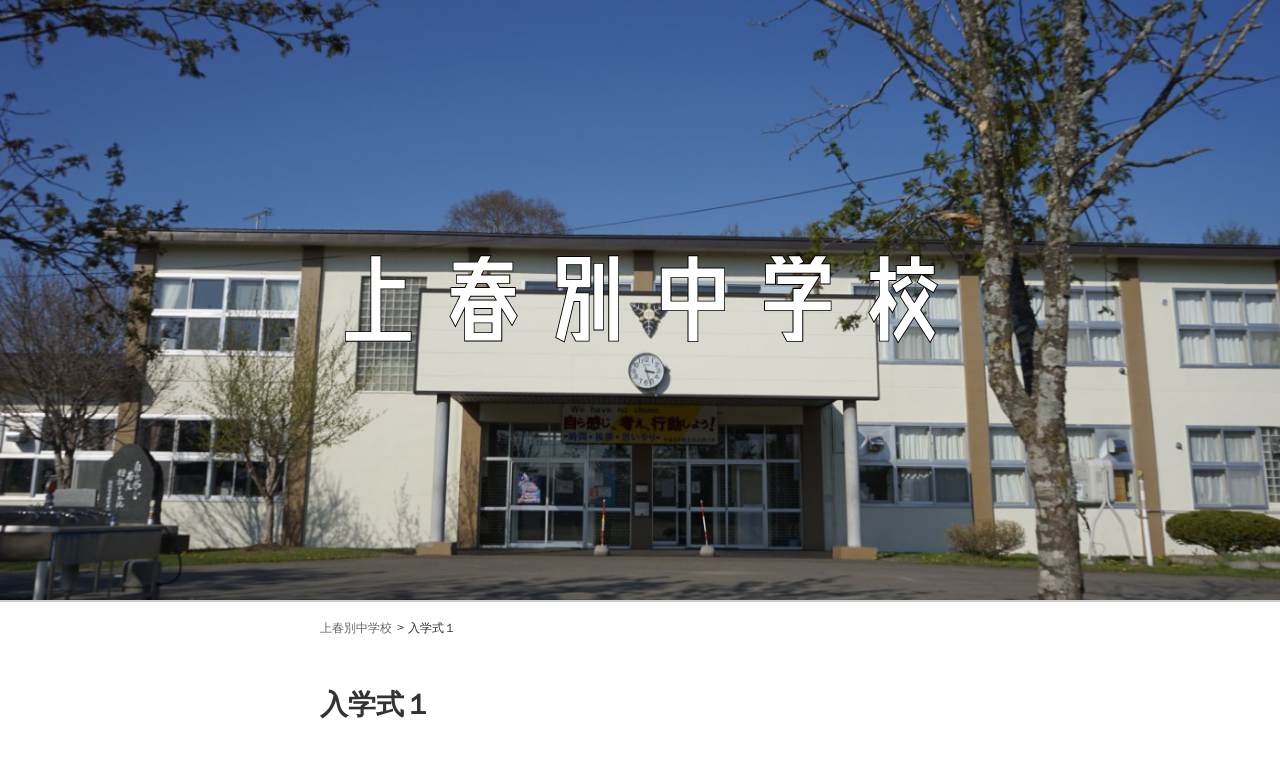

--- FILE ---
content_type: text/html; charset=UTF-8
request_url: https://betsukai.ed.jp/school/skamisyn/entry-10249.html
body_size: 5014
content:
<!DOCTYPE html>
<html lang="ja">
<head>
	
	<meta charset="UTF-8">


<link rel="canonical" href="https://betsukai.ed.jp/school/skamisyn/entry-10249.html">


<title>入学式１ | 上春別中学校 | 別海町立小・中学校・幼稚園ブログ</title>
<meta http-equiv="X-UA-Compatible" content="IE=edge">
<meta name="viewport" content="width=device-width, initial-scale=1.0, viewport-fit=cover">


<meta property="og:url" content="https://betsukai.ed.jp/school/skamisyn/entry-10249.html">
<meta property="og:site_name" content="別海町立小・中学校・幼稚園ブログ">
<meta property="og:title" content="入学式１ | 上春別中学校 | 別海町立小・中学校・幼稚園ブログ">
<meta property="og:type" content="article">


<meta property="og:description" content="令和６年度の新入生は８名です。全校生徒は２９名です。 ">

<meta property="og:image" content="https://betsukai.ed.jp/school/media/032/202404/IMGP3551.jpg">
<meta property="og:image:secure_url" content="https://betsukai.ed.jp/school/media/032/202404/IMGP3551.jpg" />

<meta property="og:image:width" content="1400" />
<meta property="og:image:height" content="933" />
<meta name="description" content="令和６年度の新入生は８名です。全校生徒は２９名です。 ">
<meta name="keywords" content="top, meta, keywords">

<meta name="twitter:title" content="入学式１ | 上春別中学校 | 別海町立小・中学校・幼稚園ブログ">

<meta name="twitter:card" content="summary_large_image">



<meta name="twitter:domain" content="betsukai.ed.jp">

<meta name="twitter:image" content="https://betsukai.ed.jp/school/media/032/202404/IMGP3551.jpg">












	

	
	<link rel="alternate" type="application/rss+xml" title="RSS 2.0" href="https://betsukai.ed.jp/school/skamisyn/rss2.xml">

<link rel="stylesheet" href="/school/themes/system/css/normalize.css?date=20250530133118">
<link rel="stylesheet" href="/school/themes/system/css/acms-admin.min.css?date=20250530133118">
<link rel="stylesheet" href="/school/themes/system/css/acms.min.css?date=20250530133118">
<link rel="stylesheet" href="/school/themes/blog2020/css/dest/blog.min.css?date=20231005114543">
<link rel="stylesheet" href="/school/themes/blog2020/css/countstyle.css?date=20210304190531">
<link rel="stylesheet" href="https://use.fontawesome.com/releases/v5.6.4/css/all.css">


<!-- キーカラーとのコントラスト比がより高い方の色を取得 -->

<style>
.header-bg {
background-position:center center;
background-image:url(/school/media/032/202206/_DSC0501.jpg);
border-bottom: 1px solid #CCCCCC;
}



.header-wrap {
height:600px;
}



@media screen and (max-width: 767px) {
.header-wrap {
height:250px;
}
}





</style>


	

	
	<!--[if lte IE 9]><script src="/js/html5shiv.min.js"></script><script src="/js/respond.min.js"></script><![endif]-->
<script src="/school/js/library/jquery/jquery-3.6.1.min.js"></script>

<script src="/school/acms.js?uaGroup=PC&amp;domains=betsukai.ed.jp&amp;offset=school/&amp;jsDir=js/&amp;themesDir=/school/themes/&amp;bid=32&amp;eid=10249&amp;bcd=skamisyn&amp;jQuery=3.6.1&amp;jQueryMigrate=migrate-3.0.1&amp;mediaClientResize=on&amp;fulltimeSSL=1&amp;v=8a6fc0c6f5a1dcf2d8ca1eb3b5c7d817&amp;dbCharset=utf8mb4&amp;umfs=60M&amp;pms=64M&amp;mfu=150&amp;lgImg=width:1400&amp;jpegQuality=85&amp;mediaLibrary=on&amp;edition=standard&amp;urlPreviewExpire=48&amp;timemachinePreviewDefaultDevice=PC&amp;ecd=entry-10249.html&amp;scriptRoot=/school/" id="acms-js"></script>
<!-- Global site tag (gtag.js) - Google Analytics -->
<script async src="https://www.googletagmanager.com/gtag/js?id=UA-190992991-1"></script>
<script>
  window.dataLayer = window.dataLayer || [];
  function gtag(){dataLayer.push(arguments);}
  gtag('js', new Date());

  gtag('config', 'UA-190992991-1');
</script>





	
<script type="text/javascript" src="/school/js/dest/vendor.js?date=20250530133118" charset="UTF-8" async defer></script>
<script type="text/javascript" src="/school/js/dest/index.js?date=20250530133118" charset="UTF-8" async defer></script>
<meta name="generator" content="a-blog cms" />
<meta name="csrf-token" content="fcf6724b1969d8c23040e81bb760b249cbb274decdd8535223aa0bc79945d4c8"></head>
<body>


<!-- Social Button Scripts -->
<!-- facebook -->
<div id="fb-root"></div>
<script>(function(d, s, id) {
  var js, fjs = d.getElementsByTagName(s)[0];
  if (d.getElementById(id)) return;
  js = d.createElement(s); js.id = id;
  js.async=true;
  js.src = "//connect.facebook.net/ja_JP/sdk.js#xfbml=1&version=v2.0";
  fjs.parentNode.insertBefore(js, fjs);
}(document, 'script', 'facebook-jssdk'));</script>

<!-- twitter -->
<script>!function(d,s,id){var js,fjs=d.getElementsByTagName(s)[0];if(!d.getElementById(id)){js=d.createElement(s);js.id=id;js.async=true;js.src="//platform.twitter.com/widgets.js";fjs.parentNode.insertBefore(js,fjs);}}(document,"script","twitter-wjs");</script>

<!-- gplus -->
<script src="https://apis.google.com/js/platform.js" async defer></script>
<!-- /Social Button Scripts -->




<div class="header-nav-wrap">
	
	<!-- ヘッダー -->
	
<header class="header header-bg">
	
	<div class="header-wrap">
		<div class="header-inner">
			
			<a href="https://betsukai.ed.jp/school/skamisyn/"><img class="header-logo" src="/school/media/001/202101/上春別中.png" alt=""></a>
			
		</div>
	</div>
</header>


	

	
	<!-- ナビゲーション -->
	<div class="nav-wrap">
		<div class="base-container-onecolumn">
		

		</div>
	</div>
	
</div>

<main class="base-container-onecolumn">

	
	<!-- トピックパス -->
	
<div class="topicpath-wrap">
	<nav aria-label="現在位置">
		
		



		<ol class="topicpath">
			<li><a href="https://betsukai.ed.jp/school/skamisyn/">上春別中学校</a></li>
			<li><a href="https://betsukai.ed.jp/school/skamisyn/entry-10249.html">入学式１</a></li>
		</ol>
		
	</nav>

</div>

	

	<div class="base-container-grid">
		<div class="main-column is-onecolumn">
			

			
<!-- 検索結果 -->



<!-- タグフィルター -->



<!-- エントリーボディ -->




<article class="entry ">
	
	<header class="entry-header">
		
		<h1 class="entry-title"><a href="https://betsukai.ed.jp/school/skamisyn/entry-10249.html">入学式１</a></h1>
		
		

		
		<p class="entry-date">
			
			<time datetime="2024-04-09">2024年04月09日(火)</time>
			
			
		</p>
		

		
	</header>
	

	<div class="entry-body acms-entry js-outline"
		 data-target=".js-outline-yield"
		 data-link="true"
		 data-listType="ol"
		 data-listClassName="outline-list"
		 data-itemClassName="outline-item"
		 data-linkClassName="scrollTo"
		 data-anchorName="heading-$1"
		 data-levelLimit="3"
		 data-exceptClass="js-except">
		<!-- カスタムフィールドの読み込み -->
		<!-- 共通 -->


<!-- URLコンテキスト別 -->



		























<!-- media -->
<div class="column-media-center js_notStyle acms-col-sm-12">
	
		<img class="js-lazy-load columnImage"
			 src="/school/themes/system/images/placeholder/image.svg"
			 data-src="https://betsukai.ed.jp/school/media/032/202404/mode3_w700-IMGP3551.jpg"
			 width="700"
			 height="466"
			 alt="">

	
</div>





















<hr class="clearHidden">





















<!-- media -->
<div class="column-media-center js_notStyle acms-col-sm-12">
	
		<img class="js-lazy-load columnImage"
			 src="/school/themes/system/images/placeholder/image.svg"
			 data-src="https://betsukai.ed.jp/school/media/032/202404/mode3_w700-IMGP3554.jpg"
			 width="700"
			 height="466"
			 alt="">

	
</div>





















<hr class="clearHidden">





















<!-- media -->
<div class="column-media-center js_notStyle acms-col-sm-12">
	
		<img class="js-lazy-load columnImage"
			 src="/school/themes/system/images/placeholder/image.svg"
			 data-src="https://betsukai.ed.jp/school/media/032/202404/mode3_w700-IMGP3593.jpg"
			 width="700"
			 height="466"
			 alt="">

	
</div>




















<div class="js-unit_group-align acms-entry-unit-full acms-col-sm-6">

<hr class="clearHidden">





















<!-- media -->
<div class="column-media-center js_notStyle acms-col-sm-12">
	
		<img class="js-lazy-load columnImage"
			 src="/school/themes/system/images/placeholder/image.svg"
			 data-src="https://betsukai.ed.jp/school/media/032/202404/mode3_w700-IMGP3602.jpg"
			 width="700"
			 height="466"
			 alt="">

	
</div>




















</div>
<div class="js-unit_group-align acms-entry-unit-full acms-col-sm-6">

<hr class="clearHidden">





















<!-- media -->
<div class="column-media-center js_notStyle acms-col-sm-12">
	
		<img class="js-lazy-load columnImage"
			 src="/school/themes/system/images/placeholder/image.svg"
			 data-src="https://betsukai.ed.jp/school/media/032/202404/mode3_w700-IMGP3603.jpg"
			 width="700"
			 height="466"
			 alt="">

	
</div>




















</div>
<div class="js-unit_group-align acms-entry-unit-full acms-col-sm-6">

<hr class="clearHidden">





















<!-- media -->
<div class="column-media-center js_notStyle acms-col-sm-12">
	
		<img class="js-lazy-load columnImage"
			 src="/school/themes/system/images/placeholder/image.svg"
			 data-src="https://betsukai.ed.jp/school/media/032/202404/mode3_w700-IMGP3604.jpg"
			 width="700"
			 height="466"
			 alt="">

	
</div>




















</div>
<div class="js-unit_group-align acms-entry-unit-full acms-col-sm-6">

<hr class="clearHidden">





















<!-- media -->
<div class="column-media-auto js_notStyle acms-col-sm-12">
	
		<img class="js-lazy-load columnImage"
			 src="/school/themes/system/images/placeholder/image.svg"
			 data-src="https://betsukai.ed.jp/school/media/032/202404/mode3_w700-IMGP3605.jpg"
			 width="700"
			 height="466"
			 alt="">

	
</div>




















</div>
<div class="js-unit_group-align acms-entry-unit-full acms-col-sm-6">

<hr class="clearHidden">





















<!-- media -->
<div class="column-media-auto js_notStyle acms-col-sm-12">
	
		<img class="js-lazy-load columnImage"
			 src="/school/themes/system/images/placeholder/image.svg"
			 data-src="https://betsukai.ed.jp/school/media/032/202404/mode3_w700-IMGP3606.jpg"
			 width="700"
			 height="466"
			 alt="">

	
</div>




















</div>
<div class="js-unit_group-align acms-entry-unit-full acms-col-sm-6">

<hr class="clearHidden">





















<!-- media -->
<div class="column-media-auto js_notStyle acms-col-sm-12">
	
		<img class="js-lazy-load columnImage"
			 src="/school/themes/system/images/placeholder/image.svg"
			 data-src="https://betsukai.ed.jp/school/media/032/202404/mode3_w700-IMGP3607.jpg"
			 width="700"
			 height="466"
			 alt="">

	
</div>




















</div>
<div class="js-unit_group-align acms-entry-unit-full acms-col-sm-6">

<hr class="clearHidden">





















<!-- media -->
<div class="column-media-auto js_notStyle acms-col-sm-12">
	
		<img class="js-lazy-load columnImage"
			 src="/school/themes/system/images/placeholder/image.svg"
			 data-src="https://betsukai.ed.jp/school/media/032/202404/mode3_w700-IMGP3609.jpg"
			 width="700"
			 height="466"
			 alt="">

	
</div>




















</div>
<div class="js-unit_group-align acms-entry-unit-full acms-col-sm-6">

<hr class="clearHidden">





















<!-- media -->
<div class="column-media-auto js_notStyle acms-col-sm-12">
	
		<img class="js-lazy-load columnImage"
			 src="/school/themes/system/images/placeholder/image.svg"
			 data-src="https://betsukai.ed.jp/school/media/032/202404/mode3_w700-IMGP3610.jpg"
			 width="700"
			 height="466"
			 alt="">

	
</div>




















</div>


<!-- テキスト -->

<p>令和６年度の新入生は８名です。全校生徒は２９名です。</p>











































		<hr class="clearHidden" />

		
		<!-- カスタムフィールドの読み込み -->
		<!-- 共通 -->


<!-- URLコンテキスト別 -->



		
	</div>

	

	

	

	<!-- 編集ボックス -->
	


	
	
	<footer class="entry-footer">
		<div class="entry-info">
			
			<p class="entry-udate-info">更新 2024/04/12 09:45</p>
			
			
<div class="share-wrapper">
	<ul class="share-list">
		<li class="share-item"><a href="http://www.facebook.com/share.php?u=https://betsukai.ed.jp/school/skamisyn/entry-10249.html" onclick="window.open(this.href, 'FBwindow', 'width=650, height=450, menubar=no, toolbar=no, scrollbars=yes'); return false;"><span class="acms-icon-facebook-circle share-item-facebook" aria-hidden="true"></span><span class="acms-hide-visually">Facebookでシェアする</span></a></li>
		<li class="share-item"><a href="http://twitter.com/share?url=https://betsukai.ed.jp/school/skamisyn/entry-10249.html&amp;text=入学式１&nbsp;別海町立小・中学校・幼稚園ブログ" target="_blank"><span class="acms-icon-twitter-circle share-item-twitter" aria-hidden="true"></span><span class="acms-hide-visually">Twitterでシェアする</span></a></li>
	</ul>
</div>

		</div>

		
	</footer>
	
	
</article>


<!-- コメント -->
<!--include file="/admin/comment/edit.html" vars=""-->

<!-- コメント一覧 -->
<!--include file="/include/comment.html" vars=""-->

<!-- ページャー -->

<nav class="serial-nav clearfix">
	<ul class="serial-nav-list">
		
		<li class="serial-nav-prev">
			<a href="https://betsukai.ed.jp/school/skamisyn/entry-10246.html">
			<span class="acms-icon-arrow-small-left serial-nav-prev-icon"></span>
			<span class="serial-nav-prev-title">２年生理科の授業</span>
			</a>
		</li>
		
		
		<li class="serial-nav-next">
			<a href="https://betsukai.ed.jp/school/skamisyn/entry-10251.html">
				<span class="serial-nav-next-title">入学式２</span>
				<span class="acms-icon-arrow-small-right serial-nav-next-icon"></span>
			</a>
		</li>
		
		<li class="serial-nav-index"><a href="https://betsukai.ed.jp/school/skamisyn/">一覧へ</a></li>
	</ul>
</nav>








<!-- 確認用テンプレート -->





<section class="tag-relational clearfix">
	<h2 class="sub-heading">関連記事</h2>
	



	<div class="tag-relational-description">この記事のハッシュタグに関連する記事が見つかりませんでした。</div>
	
</section>






			

<!-- エントリー一覧 -->

<section>
	



	<h2 class="sub-heading">最新記事</h2>
	
	<ul class="entry-list is-thumbnail">
		
		<li>
			<a href="https://betsukai.ed.jp/school/skamisyn/entry-15918.html">
				<div class="entry-list-thumbnail-img-outer">
					
					<img class="js-focused-image"
						data-focus-x="0"
						data-focus-y="0"
						src="/school/media/032/202601/mode3_w360-DSC_0002.jpg" alt="">
					
				</div>
				<div class="entry-list-thumbnail-info">
					<span class="entry-list-date">2026年01月21日</span>
					
					<span class="entry-list-title">全国スケート壮行式</span>
				</div>
			</a>
		</li>
		
		<li>
			<a href="https://betsukai.ed.jp/school/skamisyn/entry-15919.html">
				<div class="entry-list-thumbnail-img-outer">
					
					<img class="js-focused-image"
						data-focus-x="0"
						data-focus-y="0"
						src="/school/media/032/202601/mode3_w360-IMG_7807.jpg" alt="">
					
				</div>
				<div class="entry-list-thumbnail-info">
					<span class="entry-list-date">2026年01月21日</span>
					
					<span class="entry-list-title">全校道徳　あおフェスの紹介</span>
				</div>
			</a>
		</li>
		
		<li>
			<a href="https://betsukai.ed.jp/school/skamisyn/entry-15920.html">
				<div class="entry-list-thumbnail-img-outer">
					
					<img class="js-focused-image"
						data-focus-x="0"
						data-focus-y="0"
						src="/school/media/032/202601/mode3_w360-DSC_0001.jpg" alt="">
					
				</div>
				<div class="entry-list-thumbnail-info">
					<span class="entry-list-date">2026年01月19日</span>
					
					<span class="entry-list-title">スクールカウンセラー</span>
				</div>
			</a>
		</li>
		
		<li>
			<a href="https://betsukai.ed.jp/school/skamisyn/entry-15724.html">
				<div class="entry-list-thumbnail-img-outer">
					
					<img class="js-focused-image"
						data-focus-x="0"
						data-focus-y="0"
						src="/school/media/032/202512/mode3_w360-IMG_6752.jpg" alt="">
					
				</div>
				<div class="entry-list-thumbnail-info">
					<span class="entry-list-date">2025年12月10日</span>
					
					<span class="entry-list-title">イルミネーション</span>
				</div>
			</a>
		</li>
		
		<li>
			<a href="https://betsukai.ed.jp/school/skamisyn/entry-15727.html">
				<div class="entry-list-thumbnail-img-outer">
					
					<img class="js-focused-image"
						data-focus-x="0"
						data-focus-y="0"
						src="/school/media/032/202512/mode3_w360-DSC_0011_251210_093709.jpg" alt="">
					
				</div>
				<div class="entry-list-thumbnail-info">
					<span class="entry-list-date">2025年12月05日</span>
					
					<span class="entry-list-title">２年技術</span>
				</div>
			</a>
		</li>
		
	</ul>
<nav class="pager" aria-label="ページ送り">
	<ul class="clearfix">
		
		<li class="pager-item"><span>1</span></li>
		<li class="pager-item"><a href="https://betsukai.ed.jp/school/skamisyn/entry-10249.html/page/2/"><span>2</span></a></li>
		<li class="pager-item"><a href="https://betsukai.ed.jp/school/skamisyn/entry-10249.html/page/3/"><span>3</span></a></li>
		<li class="pager-item"><a href="https://betsukai.ed.jp/school/skamisyn/entry-10249.html/page/4/"><span>4</span></a></li>
		<li class="pager-item">...</li><li class="pager-item"><a href="https://betsukai.ed.jp/school/skamisyn/entry-10249.html/page/120/"><span>120</span></a></li>
	</ul>
</nav>
</section>



<!-- エントリー一覧（画像なし） -->
<!--include file="/include/entry-list.html" vars=""-->

<!-- エントリー一覧（画像大きめ） -->
<!--include file="/include/thumbnail.html" vars=""-->

<!-- カテゴリー一覧 -->

<section class="list-add-amount">




<h2 class="sub-heading">カテゴリー</h2>
	
	<ul>
		<li>
			<a href="https://betsukai.ed.jp/school/skamisyn/info/">お知らせ<span class="acms-hide-visually">エントリー数</span><span class="list-add-amount-label">1</span><span class="acms-hide-visually">件</span></a>
		</li>
	</ul>
</section>



<!-- アーカイブ -->

<section class="list-add-amount">




<h2 class="sub-heading">アーカイブ</h2>
	<ul>
		<li>
			<a href="https://betsukai.ed.jp/school/skamisyn/2026/01/">2026年1月<span class="acms-hide-visually">エントリー数</span><span class="list-add-amount-label">3</span><span class="acms-hide-visually">件</span></a>
		</li>
		<li>
			<a href="https://betsukai.ed.jp/school/skamisyn/2025/12/">2025年12月<span class="acms-hide-visually">エントリー数</span><span class="list-add-amount-label">9</span><span class="acms-hide-visually">件</span></a>
		</li>
		<li>
			<a href="https://betsukai.ed.jp/school/skamisyn/2025/11/">2025年11月<span class="acms-hide-visually">エントリー数</span><span class="list-add-amount-label">2</span><span class="acms-hide-visually">件</span></a>
		</li>
		<li>
			<a href="https://betsukai.ed.jp/school/skamisyn/2025/10/">2025年10月<span class="acms-hide-visually">エントリー数</span><span class="list-add-amount-label">17</span><span class="acms-hide-visually">件</span></a>
		</li>
		<li>
			<a href="https://betsukai.ed.jp/school/skamisyn/2025/09/">2025年9月<span class="acms-hide-visually">エントリー数</span><span class="list-add-amount-label">19</span><span class="acms-hide-visually">件</span></a>
		</li>
		<li>
			<a href="https://betsukai.ed.jp/school/skamisyn/2025/08/">2025年8月<span class="acms-hide-visually">エントリー数</span><span class="list-add-amount-label">8</span><span class="acms-hide-visually">件</span></a>
		</li>
		<li>
			<a href="https://betsukai.ed.jp/school/skamisyn/2025/07/">2025年7月<span class="acms-hide-visually">エントリー数</span><span class="list-add-amount-label">21</span><span class="acms-hide-visually">件</span></a>
		</li>
		<li>
			<a href="https://betsukai.ed.jp/school/skamisyn/2025/06/">2025年6月<span class="acms-hide-visually">エントリー数</span><span class="list-add-amount-label">12</span><span class="acms-hide-visually">件</span></a>
		</li>
		<li>
			<a href="https://betsukai.ed.jp/school/skamisyn/2025/05/">2025年5月<span class="acms-hide-visually">エントリー数</span><span class="list-add-amount-label">18</span><span class="acms-hide-visually">件</span></a>
		</li>
		<li>
			<a href="https://betsukai.ed.jp/school/skamisyn/2025/04/">2025年4月<span class="acms-hide-visually">エントリー数</span><span class="list-add-amount-label">8</span><span class="acms-hide-visually">件</span></a>
		</li>
	</ul>
</section>


<!-- タグクラウド -->



<!-- 検索フォーム -->
<form action="" class="search-form" method="post" role="search" aria-label="検索フォーム">
<!--	<input type="hidden" name="tpl" value="/search.html">-->
	<input type="hidden" name="query" value="keyword">
	<input type="hidden" name="bid" value="32">
	<input type="text" name="keyword" class="search-form-text" value="" size="15" placeholder="検索キーワード">
	<span class="search-form-btn-wrap">
		<button type="submit" name="ACMS_POST_2GET" class="search-form-btn"><span class="acms-icon-search"></span>
		</button>
	</span>


<input type="hidden" name="formUniqueToken" value="97b11b5a34b999f0c605225a7558b82b5bdf2f6c50ba54e0c832273b3978c9b0">
<input type="hidden" name="formToken" value="fcf6724b1969d8c23040e81bb760b249cbb274decdd8535223aa0bc79945d4c8">
</form>


<!-- バナー一覧 -->

<div>




<ul class="banner">
	
</ul>
</div>





			<div class="js-offcanvas" id="offcanvas">
				<nav aria-label="メニュー">
					
					<!-- SP用ナビゲーション -->
					

					<!-- オフキャンバスの閉じボタン -->
					
					
				</nav>
			</div>
		</div>
	</div>
</main>

<!-- オフキャンバスのボタン -->

<!-- フッター -->
<div class="footer-wrap">
	<div class="base-container-onecolumn">
		<footer class="footer">
	
	
	<p class="footer-copyright">&copy;2026 <a href="https://betsukai.ed.jp/school/">https://betsukai.ed.jp/school/</a></p>
	
</footer>

	</div>
</div>

</body>
</html>


--- FILE ---
content_type: text/css
request_url: https://betsukai.ed.jp/school/themes/blog2020/css/dest/blog.min.css?date=20231005114543
body_size: 43878
content:
@charset "UTF-8";*{-webkit-box-sizing:border-box;box-sizing:border-box}body{color:#333;font-size:14px;font-family:YuGothic,"Yu Gothic","Hiragino Kaku Gothic Pro",Meiryo,sans-serif}_:-ms-lang(x)::-ms-backdrop,body{font-family:Meiryo,sans-serif}a{color:#4a90e2;text-decoration:none}a:link{color:#4a90e2}a:visited{color:#5e5cba}dt{font-weight:700}td,th{text-align:left}.base-container{-webkit-box-sizing:border-box;box-sizing:border-box;max-width:1010px;margin:0 auto;padding:0 10px;padding:0 calc(10px + constant(safe-area-inset-right)) 0 calc(10px + constant(safe-area-inset-left))}.base-container-onecolumn{-webkit-box-sizing:border-box;box-sizing:border-box;max-width:660px;margin:0 auto;padding:0 10px;padding:0 calc(10px + constant(safe-area-inset-right)) 0 calc(10px + constant(safe-area-inset-left))}.base-container-grid{display:block}.main-column,.sub-column{min-height:1px}.main-column{max-width:100%}.main-wrap{margin-bottom:80px}.sub-column{width:100%}@media screen and (min-width:768px){.base-container-grid{display:-webkit-box;display:-ms-flexbox;display:flex;-ms-flex-wrap:nowrap;flex-wrap:nowrap;-webkit-box-align:start;-ms-flex-align:start;align-items:flex-start;-webkit-box-pack:center;-ms-flex-pack:center;justify-content:center}.main-column{-webkit-box-flex:1;-ms-flex:1 1 640px;flex:1 1 640px;max-width:calc($main-column-width + $main-column-right-padding);padding-right:50px}.main-column.is-onecolumn{max-width:100%;padding-right:0}.sub-column{width:300px}}.base-required-label{display:inline-block;float:right;margin:2px 5px 0;padding:2px 8px;color:#e30314;font-weight:400;font-size:11px;line-height:1.3;border:1px solid #e30314}.sub-heading{margin:0 0 10px 0;font-weight:700;font-size:14px}#js-seo_info th{width:200px}@media screen and (max-width:767px){#offcanvas{padding:0 0 15px 10px}}.header-nav-wrap{margin-bottom:10px}@media screen and (min-width:768px){.header-nav-wrap{margin-bottom:20px}}.header{padding:20px 0;background-repeat:no-repeat;background-size:cover}.header-bg{padding:0;background-color:#fff;border-bottom:1px solid #ccc}.header-wrap{display:table;width:100%;height:65px}.header-inner{display:table-cell;text-align:center;vertical-align:middle;-webkit-box-sizing:border-box;box-sizing:border-box;max-width:1010px;margin:0 auto;padding:0 10px;padding:0 calc(10px + constant(safe-area-inset-right)) 0 calc(10px + constant(safe-area-inset-left))}.header-inner:after,.header-inner:before{display:table;content:" "}.header-inner:after{clear:both}.header-logo{max-width:100%;height:auto;padding:10px 0;vertical-align:middle}.header-title{margin:0;font-weight:700;font-size:18px}.header-title a{color:#333}.header-title a:link,.header-title a:visited{color:#333}.header-title a:hover{color:#333;cursor:pointer}.header-title a:hover,.header-title a:link,.header-title a:visited{text-decoration:none}@media screen and (min-width:768px){.header-bg{border-bottom:none}.header-wrap{height:88px}.header-title{font-size:24px}}.footer{margin-top:30px;padding-top:30px;padding-bottom:20px}.footer-copyright{margin:0;color:#666;font-size:12px;font-family:verdana,sans-serif;text-align:center}.banner{margin:0;padding:0 0 7px 0;list-style-type:none}.banner li{display:inline-block;width:100%;margin-bottom:13px}.banner a{display:block;opacity:1;-webkit-transition:opacity .2s;transition:opacity .2s}.banner a:hover{opacity:.7}.banner img{line-height:0}.calendar-table{width:100%;margin:0 0 15px;table-layout:fixed}.calendar-table td{padding:1px;color:#666;font-size:14px;line-height:2;text-align:center}.calendar-table .week{color:#333}.calendar-table .week.sat{color:#2262ac}.calendar-table .week.sun{color:#b70000}.calendar-table .success a{display:inline-block;width:100%;height:100%;background-color:#e28484;-webkit-transition:opacity .2s;transition:opacity .2s}.calendar-table .success a:link,.calendar-table .success a:visited{color:#fff}.calendar-table .success a:hover{color:#fff;cursor:pointer}.calendar-table .success a:hover{opacity:.7}.calendar-month{margin:0 0 30px;padding:20px 10px;border:1px solid #ccc}.calendar-month .year{margin:0 0 3px;font-weight:700;font-size:12px;text-align:center}.calendar-month .month{margin:0 0 10px;font-weight:700;font-size:20px;text-align:center}.calendar-month .link-outer{margin:0;text-align:center}.calendar-month .link{font-size:14px}.calendar-month .link:link,.calendar-month .link:visited{color:#666}.calendar-month .link:hover{color:#666;cursor:pointer}.calendar-month .link:link,.calendar-month .link:visited{text-decoration:none}.calendar-month .link:hover{text-decoration:underline;cursor:pointer}.calendar-year .year-nav{position:relative;margin:0 0 50px;padding:0;text-align:center;list-style:none}.calendar-year .year-nav-center{margin:0 10px;color:#333;font-weight:700;font-size:28px}.calendar-year .year-nav-next-link,.calendar-year .year-nav-prev-link{position:absolute}.calendar-year .year-nav-next-link:link,.calendar-year .year-nav-next-link:visited,.calendar-year .year-nav-prev-link:link,.calendar-year .year-nav-prev-link:visited{color:#333}.calendar-year .year-nav-next-link:hover,.calendar-year .year-nav-prev-link:hover{color:#333;cursor:pointer}.calendar-year .year-nav-next-link:link,.calendar-year .year-nav-next-link:visited,.calendar-year .year-nav-prev-link:link,.calendar-year .year-nav-prev-link:visited{text-decoration:none}.calendar-year .year-nav-next-link:hover,.calendar-year .year-nav-prev-link:hover{text-decoration:underline;cursor:pointer}.calendar-year .year-nav-next-link span,.calendar-year .year-nav-prev-link span{font-size:20px}.calendar-year .year-nav-prev-link{top:9px;left:calc(50% - 80px)}.calendar-year .year-nav-next-link{top:9px;right:calc(50% - 80px)}.calendar-year .year-table{display:block;margin:0 -15px}.calendar-year .year-table-month{-webkit-box-sizing:border-box;box-sizing:border-box;width:100%;padding:0 15px 35px}.calendar-year .month-date-outer{margin:0 0 10px;text-align:center}.calendar-year .month-date{font-weight:700;font-size:20px}.calendar-year .month-date:link,.calendar-year .month-date:visited{color:#333}.calendar-year .month-date:hover{color:#333;cursor:pointer}.calendar-year .month-date:link,.calendar-year .month-date:visited{text-decoration:none}.calendar-year .month-date:hover{text-decoration:underline;cursor:pointer}@media screen and (min-width:480px){.calendar-year .year-table{display:-webkit-box;display:-ms-flexbox;display:flex;-ms-flex-wrap:wrap;flex-wrap:wrap;-webkit-box-align:start;-ms-flex-align:start;align-items:flex-start;-webkit-box-pack:justify;-ms-flex-pack:justify;justify-content:space-between}.calendar-year .year-table-month{width:calc(100% / 2)}}@media screen and (min-width:768px){.calendar-year .year-table-month{width:calc(100% / 3)}}.list-add-amount{margin:0 0 30px 0;padding:0}.list-add-amount ul{margin:0;padding:0;border-top:1px solid #ccc}.list-add-amount li{display:block;padding:15px 45px 15px 0;overflow:hidden;font-size:14px;line-height:1.5;list-style-type:none;border-bottom:1px solid #ccc}.list-add-amount li ul{margin:15px -45px -15px 0;padding-left:25px;border-bottom:none}.list-add-amount li ul li:last-child{border-bottom:none}.list-add-amount li a{position:relative;display:block;margin:-15px -45px -15px -5px;padding:15px 45px 15px 15px;color:#333;text-decoration:none;background-color:transparent;-webkit-transition:background-color .2s;transition:background-color .2s}.list-add-amount li a:hover{background-color:#f5f5f5}.list-add-amount li a:hover .list-add-amount-label{background-color:#ccc}.list-add-amount-label{position:absolute;top:50%;right:5px;display:inline-block;min-width:36px;margin-top:-12px;padding:0 5px;color:#666;line-height:25px;text-align:center;background-color:#f5f5f5;border-radius:3px;-webkit-transition:background-color .2s;transition:background-color .2s}.comment-form{margin-bottom:50px}.comment-table{width:100%;margin-bottom:15px;border-top:none}.comment-table th{width:140px;padding:5px 20px 5px 0;color:#000;font-weight:400;font-size:14px;line-height:24px;white-space:nowrap;text-align:left;vertical-align:top;border-bottom:none}.comment-table td{padding:5px 0;border-bottom:none}.comment-table input[type=password],.comment-table input[type=text]{width:100%;height:40px;padding:0 10px;font-size:16px;line-height:40px;border:1px solid #b2b2b4;border-radius:3px}.comment-table textarea{width:100%;padding:0 10px;font-size:16px;line-height:40px;border:1px solid #b2b2b4;border-radius:3px}@media screen and (max-width:767px){.comment-table{display:block}.comment-table tbody,.comment-table td,.comment-table th,.comment-table tr{display:block;width:auto}}.comment-btn,.comment-btn-inline{width:152px;padding:10px 0;color:#fff;font-size:14px;text-align:center;border:none;border-radius:5px}.comment-btn{background-color:#999;-webkit-transition:background-color .2s;transition:background-color .2s;display:block;margin:0 auto}.comment-btn:hover{background-color:#666}.comment-btn-inline{background-color:#949494;-webkit-transition:background-color .2s;transition:background-color .2s;display:inline-block}.comment-btn-inline:hover{background-color:#333}.comment-list{margin:0 0 20px 0;padding:0}.comment-list li{display:block;padding:15px 0 0 0;list-style-type:none;border-top:1px solid #979797}.comment-list li:last-child{border-bottom:none}.comment-list>ol{padding-left:0}.comment-list li:last-child{border-bottom:none}.comment-list ul{display:block;padding-left:20px;border-top:1px solid #979797}.comment-list>li>ul{padding-left:0;border-top:none}.comment-list-title{margin:0 0 15px 0;color:#333;font-weight:700;font-size:18px}.comment-list-title a{color:#333}.comment-list-title a:link,.comment-list-title a:visited{color:#333}.comment-list-text{margin:0 0 15px 0;color:#333;font-size:16px}.comment-list-info{margin:0;padding-bottom:15px;color:#636363;font-size:14px;text-align:right}.entry{margin-bottom:40px;word-break:break-word}.entry.-index{padding-bottom:20px;border-bottom:1px solid #ccc}.entry pre{word-break:keep-all}.entry-header{padding:10px 0}.entry-date{margin:0 0 5px 0;color:#666;font-size:14px;line-height:1;vertical-align:middle}.entry-new{display:inline-block;padding:3px 7px;color:#fff;font-weight:700;font-size:10px;line-height:1;vertical-align:middle;background-color:#e28484;border-radius:5px;-webkit-transition:background-color .2s;transition:background-color .2s}.entry .entry-title{margin:0 0 15px;color:#333;font-size:28px;line-height:1.4}.entry .entry-title a{text-decoration:none}.entry .entry-title a:link,.entry .entry-title a:visited{color:#333}.entry .entry-title a:hover{color:#333;cursor:pointer}.entry .entry-title a:hover{text-decoration:underline}.entry-labels{margin:0 0 10px 0;padding:0;line-height:1;list-style-type:none}.entry-labels li{display:inline-block;padding:0 4px 4px 0;color:#666;font-size:14px;line-height:1.2}.entry-labels li:first-child{padding-left:0}.entry-labels li:last-child{padding-right:0}.entry-labels a{display:inline-block}.entry-labels a:link,.entry-labels a:visited{text-decoration:none}.entry-labels a:hover{text-decoration:underline;cursor:pointer}.entry-category-label:link,.entry-category-label:visited,.entry-tag-label:link,.entry-tag-label:visited{color:#666}.entry-category-label:hover,.entry-tag-label:hover{color:#666;cursor:pointer}.entry-body{margin-right:-10px;margin-left:-10px;font-size:16px;line-height:1.5}.entry-body p{margin-top:0;margin-bottom:28px;line-height:1.7}.entry-body a{border-bottom:1px dashed}.entry-body a:link,.entry-body a:visited{color:#666}.entry-body a:hover{color:#666;cursor:pointer}.entry-body a:hover,.entry-body a:link,.entry-body a:visited{text-decoration:none}.entry-body a:hover{color:#e28484}.entry-body em{color:#e28484;font-weight:700;font-style:normal}.entry-body strong{font-weight:700;font-style:normal}.entry-body h2{margin-top:50px;margin-bottom:20px;color:#333;font-size:24px}.entry-body h3{margin-top:35px;margin-bottom:20px;color:#333;font-size:20px}.entry-body h4{margin-top:35px;margin-bottom:20px;color:#333;font-size:18px}.entry-body h5{margin-top:35px;margin-bottom:20px;color:#333;font-size:16px}.entry-body .acms-entry-unit-full>:first-child,.entry-body .acms-entry-unit-full>:first-child.js-edit_inplace-hovering+.js-edit_inplace>:first-child,.entry-body .acms-entry-unit-full>:first-child.js-edit_inplace>:first-child,.entry-body>:first-child,.entry-body>:first-child.js-edit_inplace-hovering+.js-edit_inplace>:first-child,.entry-body>:first-child.js-edit_inplace>:first-child{margin-top:0}.entry-body ul{margin:0 0 35px 0;padding:0 10px 0 35px;list-style-type:disc}.entry-body ul ul{margin-top:10px}.entry-body ul li{margin-bottom:10px;color:#333}.entry-body ul li:last-child{margin-bottom:0}.entry-body ol{margin-bottom:35px;padding-left:17px;counter-reset:section}.entry-body ol ol{margin-top:10px}.entry-body ol li{margin-bottom:10px;list-style:none}.entry-body ol li:last-child{margin-bottom:0}.entry-body ol li:before{content:counters(section, "-") ". ";counter-increment:section}.entry-body dt{margin-bottom:15px;font-weight:700}.entry-body dd{margin-bottom:15px;margin-left:15px}.entry-body table{width:100%;margin-bottom:20px;color:#333;font-size:16px;border-collapse:collapse}.entry-body table th{padding:10px;font-weight:400;background:#f5f5f5;border:1px solid #ccc}.entry-body table td{padding:10px;border:1px solid #ccc}.entry-body blockquote{margin-bottom:35px;padding:15px 30px;line-height:1.7;border:1px solid #ccc;border-left:7px solid #ccc}.entry-body .quote{padding:0;border-width:1px}.entry-body .quoteLink{display:block;padding:15px 30px;border:none}.entry-body .quoteLink:hover,.entry-body .quoteLink:link,.entry-body .quoteLink:visited{text-decoration:none}.entry-body .quoteLink:hover .quoteTitle{text-decoration:underline}.entry-body .quote-maincontents{display:-webkit-box;display:-ms-flexbox;display:flex;-webkit-box-align:start;-ms-flex-align:start;align-items:flex-start;-webkit-box-pack:justify;-ms-flex-pack:justify;justify-content:space-between}.entry-body .quoteTitle-wrap{margin:0 20px 10px 0}.entry-body .quoteTitle{color:#333;font-weight:700;font-size:16px;text-align:left}.entry-body .quoteImageContainer{float:none;min-width:100px;margin:0 0 10px}.entry-body .quoteSiteName{margin:0;font-size:14px;text-align:left}.entry-body .quoteDescription{font-size:14px;text-align:left}.entry-body .caption{margin-top:5px;margin-bottom:10px;color:#666;font-size:12px;line-height:1}.entry-body .prettyprint{max-width:100%;margin:0 0 35px 0;padding:0;overflow-x:auto;overflow-y:hidden;background-color:#f5f5f5;border:none}.entry-body .prettyprint.linenums{-webkit-box-shadow:none;box-shadow:none}.entry-body .prettyprint.linenums li{color:#999}.entry-body .prettyprint ol{margin:0;padding:15px 0 15px 56px;overflow:visible;line-height:2em;-webkit-box-shadow:inset 48px 0 0 #f5f5f5,inset 49px 0 0 #bdb7b7;box-shadow:inset 48px 0 0 #f5f5f5,inset 49px 0 0 #bdb7b7}.entry-body .prettyprint li{margin-bottom:5px;overflow:visible;line-height:1.5;white-space:pre;list-style:decimal;list-style-position:outside}.entry-body .prettyprint li::before{content:none}.entry-body .prettyprint li::after{padding:1px 20px 0 20px;content:""}.entry-body code,.entry-body pre,.entry-body samp{font-family:Menlo,Monaco,"Courier New",monospace}.entry-body .entry-container{clear:both}.entry-body [class^=column-table] .entry-container{margin-bottom:35px;overflow-x:auto}.entry-body [class^=column-table] table{margin-bottom:0}.entry-body [class*=column-eximage-],.entry-body [class*=column-file-],.entry-body [class*=column-image-],.entry-body [class*=column-media-],.entry-body [class*=column-video-],.entry-body [class*=column-yolp-],.entry-body [class*=column-youtube-]{margin-bottom:35px}.entry-body [class*=column-eximage-] a,.entry-body [class*=column-file-] a,.entry-body [class*=column-image-] a,.entry-body [class*=column-media-] a,.entry-body [class*=column-video-] a,.entry-body [class*=column-yolp-] a,.entry-body [class*=column-youtube-] a{border:none}.entry-body dl,.entry-body ol,.entry-body ul{overflow:hidden}@media screen and (max-width:767px){.entry-body .entry-container{-ms-overflow-x:auto;overflow-x:auto}.entry-body table td,.entry-body table th{white-space:nowrap}}.entry-body .outline{margin:0 10px 35px;padding:15px;border:2px solid #e28484}.entry-body .outline-header{display:-webkit-box;display:-ms-flexbox;display:flex}.entry-body .outline-title{margin:0;color:#e28484;font-size:16px;line-height:1}.entry-body .outline-btn{margin-top:-5px;margin-left:auto;padding:2px 7px;color:#fff;background:#e28484;border:0;border-radius:3px;font-size:12px}.entry-body .outline-btn .acms-icon-arrow-small-down{margin-right:5px;font-size:18px;vertical-align:middle}.entry-body .outline-list-wrap>.outline-list{padding-left:0}.entry-body .outline-list-wrap>.outline-list>.outline-item:first-child{margin-top:15px}.entry-body .outline-list{margin:0;padding:0 0 0 20px}.entry-body .outline-list.level-1>.outline-item{font-weight:700}.entry-body .outline-item{margin:10px 0 0;font-weight:400;font-size:12px}.entry-body .outline-item::before{content:none}.entry-body .outline-item a{display:-webkit-box;display:-ms-flexbox;display:flex;-webkit-box-align:start;-ms-flex-align:start;align-items:flex-start;-webkit-box-pack:start;-ms-flex-pack:start;justify-content:flex-start;border:none}.entry-body .outline-item a:link,.entry-body .outline-item a:visited{color:#666}.entry-body .outline-item a:hover{color:#e28484;cursor:pointer}.entry-body .outline-item a::before{padding-right:10px;color:#e28484;font-weight:700;white-space:nowrap;content:counters(section, "-") ". ";counter-increment:section}@media screen and (min-width:768px){.entry-body .outline-title{margin-bottom:5px;font-size:18px}.entry-body .outline-item{font-size:14px}}.entry-continue-btn{display:block;max-width:100%;margin:15px 0;padding:5px 20px;font-size:14px;text-align:center;border:1px solid #e28484;border-radius:5px;background-color:transparent;-webkit-transition:background-color .2s;transition:background-color .2s}.entry-continue-btn:after,.entry-continue-btn:before{display:table;content:" "}.entry-continue-btn:after{clear:both}.entry-continue-btn:link,.entry-continue-btn:visited{color:#e28484}.entry-continue-btn:hover{color:#e28484;cursor:pointer}.entry-continue-btn:hover,.entry-continue-btn:link,.entry-continue-btn:visited{text-decoration:none}.entry-continue-btn:hover{background-color:rgba(0,0,0,.05)}.entry-footer{margin-top:40px}.entry-footer .profile{padding:30px;background-color:#f5f5f5}.entry-footer .profile-info{display:block;text-align:center}.entry-footer .profile-img{margin:0 auto 12px}.entry-footer .profile-text{margin:0}.entry-info{display:-webkit-box;display:-ms-flexbox;display:flex;-ms-flex-wrap:wrap;flex-wrap:wrap;-webkit-box-align:start;-ms-flex-align:start;align-items:flex-start;-webkit-box-pack:justify;-ms-flex-pack:justify;justify-content:space-between;margin-bottom:10px}.entry-udate-info{margin:3px 15px 0 0;color:#666;font-size:12px}.share-wrapper{float:right}.share-text{display:inline;float:left;margin:0}.share-list{display:inline;float:right;margin:0;padding:0;list-style:none}.share-item{display:inline-block;margin:0 0 0 10px;vertical-align:top}.share-item a{display:block;color:#999;text-decoration:none;-webkit-transition:opacity .2s;transition:opacity .2s}.share-item a:hover{opacity:.7}.share-item [class*=acms-icon]{font-size:16px;vertical-align:middle}.share-item .share-item-facebook{color:#1877f2;font-size:22px;line-height:1.2}.share-item .share-item-facebook:before{vertical-align:middle}.share-item .share-item-twitter{color:#55acee;font-size:22px;line-height:1.2}.share-item .share-item-twitter:before{vertical-align:middle}@media screen and (max-width:767px){.acms-entry .caption,.acms-entry [class*=column-eximage-].nocaption,.acms-entry [class*=column-image-].nocaption,.acms-entry [class*=column-map-],.acms-entry [class*=column-media-].nocaption,.acms-entry [class*=column-video-],.acms-entry [class*=column-yolp-],.acms-entry [class*=column-youtube-],.column-eximage-left,.column-eximage-right,.column-image-left,.column-image-right,.column-media-left,.column-media-right{text-align:center}.entry-title{font-size:18px}}.entry-list{margin:0 0 30px 0;padding:0;list-style-type:none;border-top:1px solid #ccc}.entry-list li{display:block;padding:10px;color:#333;border-bottom:1px solid #ccc}.entry-list a{display:block;margin:-10px;padding:10px;background-color:transparent;-webkit-transition:background-color .2s;transition:background-color .2s}.entry-list a:link,.entry-list a:visited{color:#333}.entry-list a:hover{color:#333;cursor:pointer}.entry-list a:hover,.entry-list a:link,.entry-list a:visited{text-decoration:none}.entry-list a:hover{background-color:#f5f5f5}.entry-list-date{display:inline-block;margin-bottom:5px;color:#666;font-size:12px}.entry-list-category{display:inline-block;margin-bottom:5px;color:#666;font-size:12px}.entry-list-title{display:block;font-weight:700;font-size:14px}.entry-list.is-thumbnail a{display:-webkit-box;display:-ms-flexbox;display:flex}.entry-list-thumbnail-img-outer{width:80px;height:80px;margin:0 10px 0 0}.entry-list-thumbnail-info{-webkit-box-flex:1;-ms-flex:1;flex:1}@media screen and (max-width:479px){.entry-list.is-thumbnail a{padding-right:0;padding-left:0}}.summary{margin:0 0 30px;padding:0;list-style:none}.summary-entry-link{display:-webkit-box;display:-ms-flexbox;display:flex;-webkit-box-align:start;-ms-flex-align:start;align-items:flex-start;-webkit-box-pack:start;-ms-flex-pack:start;justify-content:flex-start;-webkit-box-sizing:border-box;box-sizing:border-box;width:100%;margin:0;padding:20px 0;color:#333;border-bottom:1px solid #ccc;background-color:transparent;-webkit-transition:background-color .2s;transition:background-color .2s}.summary-entry-link:hover{background-color:#f5f5f5}.summary-entry-link:active,.summary-entry-link:focus,.summary-entry-link:link,.summary-entry-link:visited{color:#333}.summary-entry-img-outer{padding:0 10px}.summary-entry-img{-webkit-box-sizing:border-box;box-sizing:border-box;width:178px;height:100px}.summary-entry-contents{-webkit-box-sizing:border-box;box-sizing:border-box;width:69%;padding:0 10px}.summary-entry-title{margin:0 0 5px;font-weight:700;font-size:21px;line-height:1.4}.summary-entry-text{margin:10px 0 0;font-size:14px;line-height:1.5}.summary-entry-text span{padding:1px;color:#fff;vertical-align:middle;background-color:#e28484;border-radius:50%}.summary-entry-user{display:-webkit-box;display:-ms-flexbox;display:flex;-webkit-box-align:center;-ms-flex-align:center;align-items:center;margin:15px 0 0 0}.summary-entry-user-icon{margin:0 10px 0 0;width:26px;height:26px;border-radius:100%}@media screen and (max-width:767px){.summary-entry-link{padding:15px 0}.summary-entry-title{font-size:16px}.entry-date{margin-bottom:2px;font-size:12px}.entry-labels{margin-bottom:0}.entry-labels li{padding:0 3px 2px 0;font-size:12px}.summary-entry-text{display:none}}@media screen and (max-width:479px){.summary-entry-img-outer{padding:0 5px 0 0}.summary-entry-img{width:120px;height:67px}.summary-entry-contents{padding:0 0 0 5px}}.summary.is-thumbnail-1column{margin-top:10px;padding:0}.summary.is-thumbnail-1column .entry-labels{margin-bottom:0}.summary.is-thumbnail-1column .entry-labels a{font-size:10px}.summary.is-thumbnail-1column .entry-date{margin-bottom:2px}.summary.is-thumbnail-1column .entry-labels li{padding:0 3px 0 0}.summary.is-thumbnail-1column .summary-entry-link{display:block;width:100%;margin-bottom:15px;padding:0 0 15px}.summary.is-thumbnail-1column .summary-entry-img-outer{margin:0 0 10px;padding:0}.summary.is-thumbnail-1column .summary-entry-img{width:100%;height:0;padding:calc(100% / 2 * .5625)}.summary.is-thumbnail-1column .summary-entry-contents{width:100%;padding:0 5px}.summary.is-thumbnail-1column .summary-entry-title{margin-bottom:10px}@media screen and (max-width:767px){.summary.is-thumbnail-1column-sp{margin-top:10px;padding:0}.summary.is-thumbnail-1column-sp .entry-labels{margin-bottom:0}.summary.is-thumbnail-1column-sp .entry-labels a{font-size:10px}.summary.is-thumbnail-1column-sp .entry-date{margin-bottom:2px}.summary.is-thumbnail-1column-sp .entry-labels li{padding:0 3px 0 0}.summary.is-thumbnail-1column-sp .summary-entry-link{display:block;width:100%;margin-bottom:15px;padding:0 0 15px}.summary.is-thumbnail-1column-sp .summary-entry-img-outer{margin:0 0 10px;padding:0}.summary.is-thumbnail-1column-sp .summary-entry-img{width:100%;height:0;padding:calc(100% / 2 * .5625)}.summary.is-thumbnail-1column-sp .summary-entry-contents{width:100%;padding:0 5px}.summary.is-thumbnail-1column-sp .summary-entry-title{margin-bottom:10px}}.summary.is-thumbnail-2column{display:-webkit-box;display:-ms-flexbox;display:flex;-ms-flex-wrap:wrap;flex-wrap:wrap;-webkit-box-align:start;-ms-flex-align:start;align-items:flex-start;-webkit-box-pack:justify;-ms-flex-pack:justify;justify-content:space-between;margin:10px -5px 0;padding:0}.summary.is-thumbnail-2column .entry-labels{margin-bottom:0}.summary.is-thumbnail-2column .entry-labels a{font-size:10px}.summary.is-thumbnail-2column .entry-date{margin-bottom:2px;font-size:10px}.summary.is-thumbnail-2column .entry-labels li{padding:0 3px 0 0;font-size:10px}.summary.is-thumbnail-2column .summary-entry{width:50%}.summary.is-thumbnail-2column .summary-entry-link{display:block;margin-bottom:20px;padding:0 5px;border:none}.summary.is-thumbnail-2column .summary-entry-img-outer{margin:0 0 5px;padding:0}.summary.is-thumbnail-2column .summary-entry-img{width:100%;height:0;padding:calc(100% / 2 * .5625)}.summary.is-thumbnail-2column .summary-entry-contents{width:100%;padding:0 5px}.summary.is-thumbnail-2column .summary-entry-title{font-size:16px}.summary.is-thumbnail-2column .summary-entry-text{display:none}@media screen and (max-width:767px){.summary.is-thumbnail-2column-sp{display:-webkit-box;display:-ms-flexbox;display:flex;-ms-flex-wrap:wrap;flex-wrap:wrap;-webkit-box-align:start;-ms-flex-align:start;align-items:flex-start;-webkit-box-pack:justify;-ms-flex-pack:justify;justify-content:space-between;margin:10px -5px 0;padding:0}.summary.is-thumbnail-2column-sp .entry-labels{margin-bottom:0}.summary.is-thumbnail-2column-sp .entry-labels a{font-size:10px}.summary.is-thumbnail-2column-sp .entry-date{margin-bottom:2px;font-size:10px}.summary.is-thumbnail-2column-sp .entry-labels li{padding:0 3px 0 0;font-size:10px}.summary.is-thumbnail-2column-sp .summary-entry{width:50%}.summary.is-thumbnail-2column-sp .summary-entry-link{display:block;margin-bottom:20px;padding:0 5px;border:none}.summary.is-thumbnail-2column-sp .summary-entry-img-outer{margin:0 0 5px;padding:0}.summary.is-thumbnail-2column-sp .summary-entry-img{width:100%;height:0;padding:calc(100% / 2 * .5625)}.summary.is-thumbnail-2column-sp .summary-entry-contents{width:100%;padding:0 5px}.summary.is-thumbnail-2column-sp .summary-entry-title{font-size:16px}.summary.is-thumbnail-2column-sp .summary-entry-text{display:none}}.offcanvas-btn{display:none}@media screen and (max-width:767px){.offcanvas-btn{position:fixed;right:20px;bottom:20px;z-index:2;display:block;width:50px;height:50px;padding:16px 0;background:#333;border:none;border-radius:10px;cursor:pointer}.offcanvas-btn-line{display:block;width:20px;height:3px;margin:0 auto 4px auto;background:#fff}}@media screen and (min-width:768px){.js-acms-offcanvas-body-right{left:-300px}.js-acms-offcanvas-body-left{left:300px}.js-acms-offcanvas-active .js-acms-offcanvas-sidebar{width:300px}.js-acms-offcanvas-active .js-acms-offcanvas-sidebar-right{margin-right:-300px}.js-acms-offcanvas-active .js-acms-offcanvas-sidebar-left{margin-left:-300px}.js-acms-offcanvas-body-right .js-acms-header-fixed{margin-left:-300px}.js-acms-offcanvas-body-left .js-acms-header-fixed{margin-left:300px}}.nav-wrap{display:none}.nav{font-size:14px}.nav-list{display:-webkit-box;display:-ms-flexbox;display:flex;-webkit-box-align:center;-ms-flex-align:center;align-items:center;-webkit-box-pack:center;-ms-flex-pack:center;justify-content:center;margin:0 auto;padding:0}.nav-list:after,.nav-list:before{display:table;content:" "}.nav-list:after{clear:both}.nav-list li{display:block;padding:13px 20px;list-style-type:none}.nav-list a{display:block;margin:-13px -20px;padding:13px 20px;border-bottom:2px solid transparent;border-color:transparent;-webkit-transition:border-color .2s;transition:border-color .2s}.nav-list a:link,.nav-list a:visited{color:#666}.nav-list a:hover{color:#333;cursor:pointer}.nav-list a:hover,.nav-list a:link,.nav-list a:visited{text-decoration:none}.nav-list a:hover{border-color:#e28484}#nav-list-wrap{display:inline}.nav-title{display:none;margin:0;padding:10px;color:#666;font-weight:700;font-size:16px}@media screen and (min-width:768px){.nav-wrap{display:block;border-bottom:1px solid #ccc}}.nav-sp-list{margin:0;padding:0;list-style:none}.nav-sp-item{padding:20px 12px;color:#333;font-size:14px;border-bottom:1px solid #ccc}.nav-sp-item a{color:#333}.nav-sp-item a:active,.nav-sp-item a:focus,.nav-sp-item a:hover,.nav-sp-item a:link,.nav-sp-item a:visited{color:#333;text-decoration:none}.serial-nav{position:static;min-height:34px;margin-bottom:80px;font-size:14px}.serial-nav a{display:block;width:100%;overflow:hidden;color:#fff;white-space:nowrap;text-decoration:none;-ms-text-overflow:ellipsis;text-overflow:ellipsis;border:1px solid #999;border-radius:5px;border-color:#999;-webkit-transition:border-color .2s;transition:border-color .2s}.serial-nav a:link,.serial-nav a:visited{color:#666}.serial-nav a:hover{color:#666;cursor:pointer}.serial-nav a:hover,.serial-nav a:link,.serial-nav a:visited{text-decoration:none}.serial-nav a:hover{border-color:#666}.serial-nav-list{margin:0;padding:0}.serial-nav-next,.serial-nav-prev{display:block;list-style-type:none}.serial-nav-prev{width:100%;margin-bottom:10px}.serial-nav-prev a{position:relative;display:-webkit-box;display:-ms-flexbox;display:flex;-webkit-box-align:center;-ms-flex-align:center;align-items:center;-webkit-box-pack:start;-ms-flex-pack:start;justify-content:flex-start;height:75px;padding:16px 20px 16px 38px;white-space:normal;text-align:left}.serial-nav-prev-icon{position:absolute;top:30px;left:15px}.serial-nav-index{display:none}.serial-nav-next{float:right;width:100%;text-align:right}.serial-nav-next a{position:relative;display:-webkit-box;display:-ms-flexbox;display:flex;-webkit-box-align:center;-ms-flex-align:center;align-items:center;-webkit-box-pack:end;-ms-flex-pack:end;justify-content:flex-end;height:75px;padding:16px 38px 16px 20px;white-space:normal;text-align:left}.serial-nav-next-icon{position:absolute;top:30px;right:15px}@media screen and (min-width:768px){.serial-nav{position:relative;min-height:75px}.serial-nav-prev{float:left;width:calc(50% - 34px);margin-bottom:0}.serial-nav-next{width:calc(50% - 44px)}.serial-nav-index{position:absolute;top:0;left:50%;display:block;width:70px;margin-left:-30px;text-align:center;list-style-type:none}.serial-nav-index a{display:-webkit-box;display:-ms-flexbox;display:flex;-webkit-box-align:center;-ms-flex-align:center;align-items:center;-webkit-box-pack:center;-ms-flex-pack:center;justify-content:center;height:75px;padding:27px 5px}}@media screen and (min-width:768px){.serial-nav-prev-title{width:100%}}.not-found{margin-bottom:60px}.not-found-title{margin:20px 0;color:#333;font-size:24px;text-align:center}.not-found-message{color:#333;font-size:16px;text-align:center}.not-found-message-text{margin-bottom:30px}.not-found-return{color:#666;border-bottom:1px dashed}.not-found-return:link,.not-found-return:visited{color:#666}.not-found-return:hover{color:#666;cursor:pointer}.not-found-return:hover,.not-found-return:link,.not-found-return:visited{text-decoration:none}.not-found-return:hover{color:#e28484}@media screen and (min-width:768px){.not-found-title{font-size:28px}}.pager{width:100%;margin-bottom:80px}.pager ul{margin:0 135px;padding:0;text-align:center}.pager li{margin-bottom:5px;list-style-type:none;background:#fff}.pager li span{display:block;width:100%;color:#fff;font-size:14px;background:#666;border:1px solid #666;border-radius:5px}.pager li a>span{color:#666;background:#fff;border:1px solid #999;border-color:#999;-webkit-transition:border-color .2s;transition:border-color .2s}.pager li a>span:hover{border-color:#666}.pager a{display:block;width:100%}.pager a:hover,.pager a:link,.pager a:visited{text-decoration:none}.pager a:link,.pager a:visited{color:#fff}.pager a:hover{color:#fff;cursor:pointer}.pager-item{display:inline-block;width:37px;height:33px;line-height:33px}@media screen and (max-width:767px){.pager{display:table}.pager ul{margin:0}}.profile{margin-bottom:30px}.profile-info{display:-webkit-box;display:-ms-flexbox;display:flex;-webkit-box-align:start;-ms-flex-align:start;align-items:flex-start;-webkit-box-pack:start;-ms-flex-pack:start;justify-content:flex-start}.profile-img{display:block;width:80px;height:auto;margin:0 20px 12px 0;border-radius:50%}.profile-name{margin:0 0 5px;color:#333;font-weight:700;font-size:16px}.profile-position{margin:0;color:#333;font-size:14px}.profile-position span{display:block}.profile-icon-list{margin-bottom:12px}.profile-text{margin:0;color:#333;font-size:14px}.profile-text a{color:#3b5998}.profile-text a:link,.profile-text a:visited{text-decoration:none}.profile-text a:hover{text-decoration:underline;cursor:pointer}.profile-text a:link,.profile-text a:visited{color:#3b5998}.profile-text a:hover{color:#3b5998;cursor:pointer}@media screen and (max-width:767px){.profile-text{margin-left:100px}.profile-text.-profile-img-none{margin-left:0}}.offcanvas-btn{display:none}@media screen and (max-width:767px){.offcanvas-btn{position:fixed;right:20px;bottom:20px;z-index:2;display:block;width:50px;height:50px;padding:16px 0;background:#333;border:none;border-radius:10px;cursor:pointer}.offcanvas-btn-line{display:block;width:20px;height:3px;margin:0 auto 4px auto;background:#fff}}@media screen and (min-width:768px){.js-acms-offcanvas-body-right{left:-300px}.js-acms-offcanvas-body-left{left:300px}.js-acms-offcanvas-active .js-acms-offcanvas-sidebar{width:300px}.js-acms-offcanvas-active .js-acms-offcanvas-sidebar-right{margin-right:-300px}.js-acms-offcanvas-active .js-acms-offcanvas-sidebar-left{margin-left:-300px}.js-acms-offcanvas-body-right .js-acms-header-fixed{margin-left:-300px}.js-acms-offcanvas-body-left .js-acms-header-fixed{margin-left:300px}}.search-form{display:table;width:100%;margin-bottom:30px;table-layout:fixed}.search-form-text{display:table-cell;width:100%;height:40px;padding:5px 5px;font-size:14px;border:1px solid #999;border-right:none;border-radius:5px;border-top-right-radius:0;border-bottom-right-radius:0;-webkit-appearance:none}.search-form-btn-wrap{position:relative;display:table-cell;width:40px}.search-form-btn{position:absolute;top:0;left:0;width:100%;height:40px;margin-left:-1px;padding:0;color:#999;font-size:20px;line-height:1;text-align:center;vertical-align:middle;background-color:#fff;border:1px solid #999;border-left:none;border-top-right-radius:5px;border-bottom-right-radius:5px}.search-form-btn:hover{color:#666}.search-result{padding-bottom:5px;border-bottom:4px solid #f5f5f5}.search-result-heading{display:inline-block;margin:0;color:#666;font-size:18px;line-height:1.3}.search-result-heading a{color:#666}.search-result-heading a:hover{color:#666}.social-icon{display:inline-block;margin-right:10px;color:#999;font-size:16px;text-align:center;vertical-align:middle}.social-icon:link,.social-icon:visited{color:#999}.social-icon:hover{color:#666;cursor:pointer}.social-icon:hover,.social-icon:link,.social-icon:visited{text-decoration:none}.social-icon:last-child{margin-right:0}.tag-cloud{margin:0 0 30px 0;padding:0}.tag-cloud a:link,.tag-cloud a:visited{color:#666}.tag-cloud a:hover{color:#666;cursor:pointer}.tag-cloud a:link,.tag-cloud a:visited{text-decoration:none}.tag-cloud a:hover{text-decoration:underline;cursor:pointer}.tag-cloud li{display:inline;list-style-type:none}.tag-cloud ul{margin:0;padding:0 0 0 10px;line-height:1.4}.tag-cloud .acms-admin-module-edit a{text-decoration:underline}.tag-cloud .acms-admin-module-edit a:link,.tag-cloud .acms-admin-module-edit a:visited{color:#fff}.tag-cloud .acms-admin-module-edit a:hover{color:#fff;cursor:pointer}.tag-cloud-item1{font-size:12px}.tag-cloud-item2{font-size:12px}.tag-cloud-item3{font-size:14px}.tag-cloud-item4{font-size:14px}.tag-cloud-item5{font-size:14px}.tag-cloud-item6{font-size:14px;font-weight:700}.tag-cloud-item7{font-size:14px;font-weight:700}.tag-cloud-item8{font-size:14px;font-weight:700}.tag-cloud-item9{font-size:14px;font-weight:700}.tag-cloud-item10{font-size:14px;font-weight:700}.tag-cloud-item11{font-size:14px;font-weight:700}.tag-cloud-item12{font-size:14px;font-weight:700}.tag-cloud-item13{font-size:14px;font-weight:700}.tag-cloud-item14{font-size:16px;font-weight:700}.tag-cloud-item15{font-size:16px;font-weight:700}.tag-cloud-item16{font-size:16px;font-weight:700}.tag-cloud-item17{font-size:16px;font-weight:700}.tag-cloud-item18{font-size:16px;font-weight:700}.tag-cloud-item19{font-size:16px;font-weight:700}.tag-cloud-item20{font-size:18px;font-weight:700}.tag-cloud-item21{font-size:18px;font-weight:700}.tag-cloud-item22{font-size:18px;font-weight:700}.tag-cloud-item23{font-size:18px;font-weight:700}.tag-cloud-item24{font-size:18px;font-weight:700}.tag-cloud-item25{font-size:18px;font-weight:700}.tag-filter{margin-top:10px;margin-bottom:20px;text-align:center}.tag-filter-list{margin:0;padding:0;text-align:left}.tag-filter-list li{display:inline-block;margin-right:7px;list-style-type:none}.tag-filter-list li:last-child{margin-right:0}.tag-filter-list a:link,.tag-filter-list a:visited{color:#9b9b9b}.tag-filter-list a:hover{color:#9b9b9b;cursor:pointer}.tag-filter-list a:link,.tag-filter-list a:visited{text-decoration:none}.tag-filter-list a:hover{text-decoration:underline;cursor:pointer}.tag-relational{margin-bottom:30px}.tag-relational-description{margin:0 0 10px;font-size:14px;line-height:1.4}.tag-relational-tags{display:inline-block;margin:0;padding:0;line-height:1;list-style-type:none}.tag-relational-tags li{display:inline-block;padding:0 4px 4px 0;line-height:1}.tag-relational-tags a{display:inline-block;font-size:14px;line-height:1.2;border-radius:5px}.tag-relational-tags a:link,.tag-relational-tags a:visited{text-decoration:none}.tag-relational-tags a:hover{text-decoration:underline;cursor:pointer}.tag-relational-tags a:link,.tag-relational-tags a:visited{color:#3b5998}.tag-relational-tags a:hover{color:#3b5998;cursor:pointer}.tag-relational-tags a:first-child{padding-left:0}.tag-relational-tags a:last-child{padding-right:0}.tag-relational-entry-wrap{margin:0 -5px}.tag-relational-entry{display:block;padding:0 5px 30px;border:none}.tag-relational-entry:hover .tag-relational-img{opacity:.7}.tag-relational-img{width:100%;height:0;margin-right:0;margin-bottom:8px;padding:calc(100% / 2 * .5625);-webkit-transition:opacity .2s;transition:opacity .2s}.tag-relational-entry-title{margin:0;padding:0 5px;color:#333;font-weight:700;font-size:12px}@media screen and (min-width:480px){.tag-relational-description{margin-bottom:15px}.tag-relational-entry-title{font-size:16px}}.thumbnail{margin:0 -5px 30px;padding:0}.thumbnail li{display:block;margin:0 0 25px;padding-right:5px;padding-left:5px;list-style-type:none}.thumbnail a:hover,.thumbnail a:link,.thumbnail a:visited{text-decoration:none}.thumbnail a:link,.thumbnail a:visited{color:#fff}.thumbnail a:hover{color:#fff;cursor:pointer}.thumbnail a:hover .thumbnail-img-outer{opacity:.7}.thumbnail-inner{display:block;width:100%;height:100%}.thumbnail-img-outer{-webkit-transition:opacity .2s;transition:opacity .2s}.thumbnail-img-outer{width:100%;height:0;margin:0 0 5px;padding:calc(100% / 2 * .5625)}.thumbnail-img{-webkit-transition:opacity .2s;transition:opacity .2s}.thumbnail-date{margin-top:0;margin-bottom:5px;color:#666;font-size:14px}.thumbnail-title{margin-top:0;margin-bottom:0;color:#333;font-weight:700;font-size:14px}.thumbnail-text{padding-right:5px;padding-left:5px}@media screen and (max-width:767px){.thumbnail-date{font-size:10px}.thumbnail-title{font-size:12px}}.topicpath-wrap{height:28px;margin-bottom:25px;overflow:hidden}.topicpath{margin:0;padding:0 0 35px;overflow-x:scroll;overflow-y:hidden;font-size:12px;line-height:1;white-space:nowrap;list-style-type:none}.topicpath a:link,.topicpath a:visited{color:#666}.topicpath a:hover{color:#666;cursor:pointer}.topicpath a:link,.topicpath a:visited{text-decoration:none}.topicpath a:hover{text-decoration:underline;cursor:pointer}.topicpath li{display:inline-block;margin-left:1px}.topicpath li:after{display:inline-block;margin-left:5px;content:">"}.topicpath li:first-child{margin-left:0}.topicpath li:last-child:after{display:none}@media screen and (max-width:767px){.topicpath-wrap{height:20px;margin-bottom:10px}.topicpath-wrap.is-root-top{height:0}}.headline-item{line-height:1.5}.headline-link{color:#333;-webkit-transition:background-color .25s ease-out;transition:background-color .25s ease-out}.headline-link:active,.headline-link:focus,.headline-link:hover,.headline-link:link,.headline-link:visited{color:#333}.headline-link:hover{padding:10px;background:#f1f1f1}.headline-title{margin:0 10px}@media screen and (max-width:479px){.headline-item{padding:10px 0}.headline-title{display:block;margin:0}}.headline-1col{font-size:16px}@media print{.headline-1col{font-size:16px}}@media screen and (min-width:768px){a.list-link.acms-list-group-item{padding:10px 20px 10px 10px;-webkit-transition:padding .15s ease-out;transition:padding .15s ease-out}a.list-link.acms-list-group-item:hover{padding:10px 10px 10px 20px;-webkit-transition:padding .25s ease-out;transition:padding .25s ease-out}a.list-link.acms-list-group-label-parent{padding:10px 30px 10px 10px;-webkit-transition:padding .15s ease-out;transition:padding .15s ease-out}a.list-link.acms-list-group-label-parent:hover{padding:10px 30px 10px 20px}}.list-results-wrap{margin:15px 0;padding:10px;border:1px solid #ccc}.list-results-heading{margin:0 0 10px;padding:5px;background:#e5e5e5}.list-results{position:relative;margin:0}.list-results-item{position:absolute;width:100px}.list-results-detail{margin:0;padding:0 0 0 100px;font-weight:700}.module-section{margin:0 0 30px}.module-header{position:relative;margin:0;padding:5px 0}.module-header+.banner,.module-header+.card,.module-header+.entry-column,.module-header+.search-form,.module-header+.summary-default,.module-header+.thumbnail{margin-top:10px}.module-heading{margin:0 0 10px;font-weight:700;font-size:14px}@media print{.module-heading{font-size:18px}}.module-heading [class*=acms-icon-]{margin:0 10px 0 0;vertical-align:baseline}a.module-index-link{position:absolute;right:0;bottom:5px;color:#333;font-size:14px}@media print{a.module-index-link{font-size:16px}}a.module-index-link [class*=acms-icon-]{color:#ccc;font-size:14px}@media print{a.module-index-link [class*=acms-icon-]{font-size:14px}}.module-group-list{margin:0;padding:0 10px;list-style:none}.module-group-list:after,.module-group-list:before{display:table;content:" "}.module-group-list:after{clear:both}.module-group-heading{margin:0 0 20px;font-size:14px;line-height:1.2}@media print{.module-group-heading{font-size:18px}}.module-group-detail{margin:0 0 30px;font-size:16px;line-height:1.7}@media print{.module-group-detail{font-size:16px}}.heading-align-left .module-group-heading{text-align:left}.heading-align-center .module-group-heading{text-align:center}.heading-align-right .module-group-heading{text-align:right}.detail-align-left .module-group-detail{text-align:left}.detail-align-center .module-group-detail{text-align:center}.detail-align-right .module-group-detail{text-align:right}.btn-align-left .module-group-btn-wrap{text-align:left}.btn-align-center .module-group-btn-wrap{text-align:center}.btn-align-right .module-group-btn-wrap{text-align:right}

--- FILE ---
content_type: text/css
request_url: https://betsukai.ed.jp/school/themes/blog2020/css/countstyle.css?date=20210304190531
body_size: 358
content:
.words,.number,.countWords{
	display: inline;
}
i,.titleWords{
	display: inline;
	padding-bottom: 10px;
}
.titleWords{
	font-size: 1em;
}
.words,.number,.countWords{
	font-size: 1.3em;
}
.today,.yesterday,.total{
	border-bottom: 1px solid #ccc;
    padding-left: 12px;
    padding-bottom: 14px;
    padding-top: 14px;
}
.today{
	border-top: 1px solid #ccc;
}